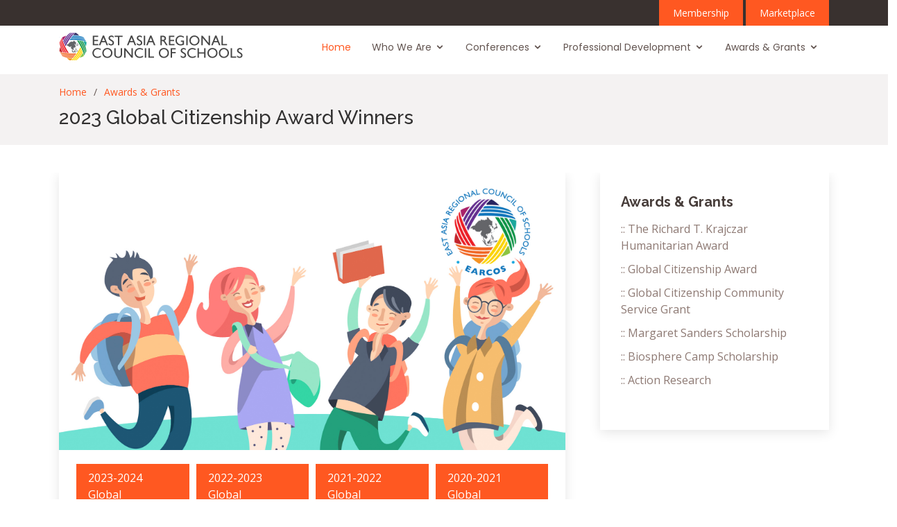

--- FILE ---
content_type: text/html; charset=UTF-8
request_url: https://www.earcos.org/global_citizenship2023.php
body_size: 5341
content:

<!DOCTYPE html>
<html lang="en">

<head>
  <meta charset="utf-8">
  <meta content="width=device-width, initial-scale=1.0" name="viewport">

  <title>EARCOS | East Asia Regional Council of Schools</title>
  <meta content="" name="description">
  <meta content="" name="keywords">

  <!-- Favicons -->
  <link href="assets/img/favicon.png" rel="icon">
  <link href="assets/img/apple-touch-icon.png" rel="apple-touch-icon">

  <!-- Google Fonts -->
  <link href="https://fonts.googleapis.com/css?family=Open+Sans:300,300i,400,400i,600,600i,700,700i|Raleway:300,300i,400,400i,500,500i,600,600i,700,700i|Poppins:300,300i,400,400i,500,500i,600,600i,700,700i" rel="stylesheet">

  <!-- Vendor CSS Files -->
  <link href="assets/vendor/bootstrap/css/bootstrap.min.css" rel="stylesheet">
  <link href="assets/vendor/icofont/icofont.min.css" rel="stylesheet">
  <link href="assets/vendor/boxicons/css/boxicons.min.css" rel="stylesheet">
  <link href="assets/vendor/venobox/venobox.css" rel="stylesheet">
  <link href="assets/vendor/owl.carousel/assets/owl.carousel.min.css" rel="stylesheet">
  <!--<link href="assets/vendor/aos/aos.css" rel="stylesheet">-->

  <!-- Template Main CSS File -->
  <link href="assets/css/style.css" rel="stylesheet">

</head>

<body>

  
 <!-- ======= Top Bar ======= -->
  <section id="topbar" class="d-none d-lg-block">
    <div class="container d-flex">
      <div class="contact-info mr-auto">
      
      <p>&nbsp;</p>

      </div>
      <div class="cta">
        <a href="membership.php">Membership</a>
        <a href="https://earcos.org/marketplace/" target="new">Marketplace</a>
      </div>
    </div>
  </section>

  <!-- ======= Header ======= -->
  <header id="header">
    <div class="container d-flex">

      <div class="logo mr-auto">
        
        <!-- Uncomment below if you prefer to use an image logo -->
        <!--<a href="index.php"><img src="assets/img/small-earcos-logo.png" alt="" class="img-fluid"></a>-->
        <img src="assets/img/small-logo2.png" alt="" class="img-fluid">
        
      </div>

      <nav class="nav-menu d-none d-lg-block">
        <ul>
          <li class="active"><a href="index.php">Home</a></li>

          <li class="drop-down"><a href="who_we_are.php">Who We Are</a>
                      <ul>
                        <li><a href="who_we_are.php">About Us</a></li>
                        <li><a href="history.php">History</a></li>
                        <li><a href="constitution.php">Constitution</a></li>
                        <li><a href="earcos_board.php">Board of Trustees</a></li>
                        <li><a href="privacy_policy.php">Privacy Policy</a></li>
                        <li><a href="child_protection.php">Child Protection</a></li>
                      </ul>
                    </li>

          <li class="drop-down"><a href="conferences.php">Conferences</a>
                      <ul>
                        <li><a href="conferences.php">Future Conferences</a></li>
                        <li><a href="etc_strand.php">Strand Rotation for ETC</a></li>
                        <li><a href="gin_conferences.php">GIN Conferences</a></li>
                        <li><a href="sponsorships.php">Sponsorship & Advertising</a></li>
                      </ul>
                    </li>
              

                  
          <li class="drop-down"><a href="professional_development.php">Professional Development</a>
                      <ul>
                        <li><a href="professional_development.php">Weekend Workshops</a></li>
                        <li><a href="pd-institutes.php">Institutes & Cohorts</a></li>
                        <li><a href="2025-26_upcoming_events.php">EARCOS Sponsored Webinars</a></li>                        
                        <li><a href="mentorship.php">EARCOS Leadership Mentorship</a></li>
                        <li><a href="non_sponsored_pd.php">Non EARCOS Sponsored PD</a></li>
                      </ul>
          </li>
          
          <li class="drop-down"><a href="awards-grants.php">Awards & Grants</a>
                      <ul>
                        <li><a href="humanitarian_award.php">Richard T. Krajczar <br>Humanitarian Award</a></li>
                        <li><a href="global_citizenship_award.php">Global Citizenship Award</a></li>
                        <li><a href="global_citizenship_grant.php">Global Citizenship Community <br>Service Grant</a></li>
                        <li><a href="margaret_sanders.php">Margaret Sanders Scholarship</a></li>
                        <li><a href="action_research.php">Action Research</a></li>
                      </ul>
                    </li>
          
          

        </ul>
      </nav><!-- .nav-menu -->

    </div>
  </header><!-- End Header -->  

  <main id="main">

    <!-- ======= Breadcrumbs ======= -->
    <section id="breadcrumbs" class="breadcrumbs">
      <div class="container">
        <ol>
          <li><a href="index.php">Home</a></li>
          <li><a href="awards-grants.php">Awards & Grants</a></li>
        </ol>
        <h2>2023 Global Citizenship Award Winners</h2>
      </div>
    </section><!-- End Breadcrumbs -->

    <!-- ======= Blog Section ======= -->
    <section id="blog" class="blog">
      <div class="container">

        <div class="row">

          <div class="col-lg-8 entries">

            <article class="entry entry-single">

              <div class="entry-img">
                <img src="assets/img/global_awards2.jpg" alt="" class="img-fluid">
              </div>

              <h2 class="entry-title">
                <a href="#"></a>
              </h2>

              
              <div class="entry-content">
              
          <div class="blog-pagination" data-aos="fade-up">
          <ul class="justify-content-center">
            <li class="active"><a href="global_citizenship2023.php">2023-2024 Global Citizenship Winners</a></li>
            <li class="active"><a href="global_citizenship2022.php">2022-2023 Global Citizenship Winners</a></li>
            <li class="active"><a href="global_citizenship2021.php">2021-2022 Global Citizenship Winners</a></li>
            <li class="active"><a href="global_citizenship2020.php">2020-2021 Global Citizenship Winners</a></li>
          </ul>
          </div>

                <p>&nbsp;</p>


<table border="0">
  <tr>
    <td>Access International Academy Ningbo</td>
    <td>Gulshanoi Qodirova</td>
  </tr>
  <tr>
    <td>American International School Hong Kong</td>
    <td>Sonia HE</td>
  </tr>
  <tr>
    <td>American International School of Guangzhou</td>
    <td>Euna Jang</td>
  </tr>
  <tr>
    <td>American School Hong Kong</td>
    <td>Chung Man (Ryan) Leung</td>
  </tr>
  <tr>
    <td>Bandung Alliance Intercultural School</td>
    <td>Ju Eun Song</td>
  </tr>
  <tr>
    <td>Bandung Independent School</td>
    <td>Ting Wei Lin</td>
  </tr>
  <tr>
    <td>Brent International School Baguio</td>
    <td>Yewon Choi</td>
  </tr>
  <tr>
    <td>Brent International School Manila</td>
    <td>Shivam Mull</td>
  </tr>
  <tr>
    <td>Busan Foreign School</td>
    <td>Miru Eum</td>
  </tr>
  <tr>
    <td>Canadian Academy</td>
    <td>Miranda Ancona</td>
  </tr>
  <tr>
    <td>Canadian International School of Singapore</td>
    <td>Finn Muir</td>
  </tr>
  <tr>
    <td>Canadian International School, Tokyo</td>
    <td>Marin Hirata</td>
  </tr>
  <tr>
    <td>Canggu Community School</td>
    <td>Trey Eckstein</td>
  </tr>
  <tr>
    <td>Cebu International School</td>
    <td>Ji Yeon Oh</td>
  </tr>
  <tr>
    <td>Chadwick International School</td>
    <td>Jihyeon (Cherry) Sung</td>
  </tr>
  <tr>
    <td>Chiang Mai International School</td>
    <td>Xinran (Emily) Xu</td>
  </tr>
  <tr>
    <td>Christian Academy in Japan</td>
    <td>ZhiEn Huang</td>
  </tr>
  <tr>
    <td>Concordia International School Hanoi</td>
    <td>JaeEun Koh</td>
  </tr>
  <tr>
    <td>Concordia International School Shanghai</td>
    <td>Amy Wang</td>
  </tr>
  <tr>
    <td>Concordian International School</td>
    <td>Chanyanuch (Mily) Sakdibhornssup</td>
  </tr>
  <tr>
    <td>Daegu International School</td>
    <td>Selina Son</td>
  </tr>
  <tr>
    <td>Dalian American International School</td>
    <td>Suah Lee</td>
  </tr>
  <tr>
    <td>Dominican International School</td>
    <td>Eric Lin</td>
  </tr>
  <tr>
    <td>Dwight School Seoul</td>
    <td>Se Hyun Ra</td>
  </tr>
  <tr>
    <td>European International School Ho Chi Minh City</td>
    <td>Cavan Anden</td>
  </tr>
  <tr>
    <td>Garden International School Kuala Lumpur</td>
    <td>Sumayyah Mohamed Rafe</td>
  </tr>
  <tr>
    <td>Hangzhou International School</td>
    <td>Huaize (Andrew) Zhu</td>
  </tr>
  <tr>
    <td>Hong Kong Academy</td>
    <td>Kaela Lam</td>
  </tr>
  <tr>
    <td>Hong Kong International School</td>
    <td>Min Kyung Ariane Lee</td>
  </tr>
  <tr>
    <td>Hsinchu International School</td>
    <td>Yunju Paek</td>
  </tr>
  <tr>
    <td>IGB International School</td>
    <td>Jeong (Julie) Hayoon</td>
  </tr>
  <tr>
    <td>International Bilingual School of Hsinchu</td>
    <td>Katelyn You-Ying Chen</td>
  </tr>
  <tr>
    <td>International Community School - Bangkok</td>
    <td>Yu Juan</td>
  </tr>
  <tr>
    <td>International Community School - Singapore</td>
    <td>Zaara Baruah</td>
  </tr>
  <tr>
    <td>International School Bangkok</td>
    <td>Nippita (Tam) Suteesopon</td>
  </tr>
  <tr>
    <td>International School Dhaka</td>
    <td>Vanisha Goel</td>
  </tr>
  <tr>
    <td>International School Eastern Seaboard (ISE)</td>
    <td>Yeon Joo Cheong</td>
  </tr>
  <tr>
    <td>International School Manila</td>
    <td>Pepe Pyykko</td>
  </tr>
  <tr>
    <td>International School of Beijing</td>
    <td>Rhea Shinde</td>
  </tr>
  <tr>
    <td>International School of Busan</td>
    <td>Antonio Navarro</td>
  </tr>
  <tr>
    <td>International School of Dongguan</td>
    <td>Yan-Xin Kuo</td>
  </tr>
  <tr>
    <td>International School of Kuala Lumpur</td>
    <td>Yanqing (April) Huang</td>
  </tr>
  <tr>
    <td>International School of Nanshan Shenzhen</td>
    <td>MinJu Song</td>
  </tr>
  <tr>
    <td>International School of Phnom Penh</td>
    <td>Sonyta Ty</td>
  </tr>
  <tr>
    <td>International School of Qingdao</td>
    <td>JeongWoo (Justin) You</td>
  </tr>
  <tr>
    <td>International School Suva</td>
    <td>Latina Fatiaki</td>
  </tr>
  <tr>
    <td>ISS International School</td>
    <td>Jiyoon (Ashley) Park</td>
  </tr>
  <tr>
    <td>Kaohsiung American School</td>
    <td>Ellie Chen</td>
  </tr>
  <tr>
    <td>Keerapat International School</td>
    <td>Raynhuga Nabunyareuk</td>
  </tr>
  <tr>
    <td>KIS International School</td>
    <td>Alyssa Thai</td>
  </tr>
  <tr>
    <td>Korea International School-JeJu Campus</td>
    <td>Seoyeon (Olivia) Choi</td>
  </tr>
  <tr>
    <td>Korea Kent Foreign School</td>
    <td>Younghoon Ko</td>
  </tr>
  <tr>
    <td>Lanna International School Thailand</td>
    <td>Pichada Saeheng</td>
  </tr>
  <tr>
    <td>Marist Brothers International School</td>
    <td>Sara Koda</td>
  </tr>
  <tr>
    <td>Medan Independent School</td>
    <td>Ethan Lau</td>
  </tr>
  <tr>
    <td>Nagoya International School</td>
    <td>Leon Miyashita Leon Miyashita</td>
  </tr>
  <tr>
    <td>Nanjing International School</td>
    <td>Ziqi Ye</td>
  </tr>
  <tr>
    <td>Nansha College Preparatory Academy</td>
    <td>Mike Xiaozikang Fu</td>
  </tr>
  <tr>
    <td>NIST International School</td>
    <td>Ava (Avanisha) Shrestha</td>
  </tr>
  <tr>
    <td>North Jakarta Intercultural School</td>
    <td>Tanisha Dhillon</td>
  </tr>
  <tr>
    <td>Oasis International School - Kuala Lumpur</td>
    <td>Eunchae Han</td>
  </tr>
  <tr>
    <td>Oberoi International School</td>
    <td>Arshbir Tuli</td>
  </tr>
  <tr>
    <td>Osaka International School</td>
    <td>Yi An Hah</td>
  </tr>
  <tr>
    <td>Osaka YMCA International School</td>
    <td>Baum Jake Seo</td>
  </tr>
  <tr>
    <td>Panyaden International School</td>
    <td>Thanida Jaito</td>
  </tr>
  <tr>
    <td>Saint Maur International School</td>
    <td>Jungwoo Huh</td>
  </tr>
  <tr>
    <td>Seisen International School</td>
    <td>Leina Pham-The (Matsuoka)</td>
  </tr>
  <tr>
    <td>Sekolah Ciputra</td>
    <td>Shannon Melody Singopranoto</td>
  </tr>
  <tr>
    <td>Seoul Foreign School</td>
    <td>Grace Cho</td>
  </tr>
  <tr>
    <td>Seoul International School</td>
    <td>Wongyeom Yang</td>
  </tr>
  <tr>
    <td>Shanghai American School - Pudong Campus</td>
    <td>Sydney Madison Lu</td>
  </tr>
  <tr>
    <td>Shanghai American School - Puxi campus</td>
    <td>Bo Xin Zhao</td>
  </tr>
  <tr>
    <td>Shanghai Community International School - Pudong Campus</td>
    <td>Hye-Wwon Moon</td>
  </tr>
  <tr>
    <td>Shen Wai International School</td>
    <td>Yuelong (Alice) Huang</td>
  </tr>
  <tr>
    <td>Shenzhen College of International Education</td>
    <td>Qiaochu Ou</td>
  </tr>
  <tr>
    <td>Shenzhen Shekou International School</td>
    <td>Sangchun Harry Yeh</td>
  </tr>
  <tr>
    <td>Singapore American School</td>
    <td>Erin Chen</td>
  </tr>
  <tr>
    <td>Singapore International School of Bangkok</td>
    <td>VEDANTH BHANDARI</td>
  </tr>
  <tr>
    <td>St. Mary's International School</td>
    <td>Bastien Czoe Bagui</td>
  </tr>
  <tr>
    <td>St. Paul American School Hanoi</td>
    <td>Khai Minh Nguyen</td>
  </tr>
  <tr>
    <td>Surabaya Intercultural School</td>
    <td>Shun Sato</td>
  </tr>
  <tr>
    <td>Taejon Christian International School</td>
    <td>Sue Hyun Kim</td>
  </tr>
  <tr>
    <td>TEDA International School</td>
    <td>May Zhang Xin Nuo</td>
  </tr>
  <tr>
    <td>Thai-Chinese International School</td>
    <td>Khwanchanok Paka-Akaralerdkul</td>
  </tr>
  <tr>
    <td>Thalun International School</td>
    <td>Nang Nang Onn Hseng</td>
  </tr>
  <tr>
    <td>The American School in Japan</td>
    <td>Arnab Karmokar</td>
  </tr>
  <tr>
    <td>The British School New Delhi</td>
    <td>ADIVA GOEL</td>
  </tr>
  <tr>
    <td>The International School Yangon</td>
    <td>Maggie Chang</td>
  </tr>
  <tr>
    <td>United Nations International School of Hanoi</td>
    <td>Chaeyeon Park</td>
  </tr>
  <tr>
    <td>Utahloy International School Guangzhou</td>
    <td>Nayoung Oh</td>
  </tr>
  <tr>
    <td>UWC Thailand International School</td>
    <td>Margaret Gem Martinez</td>
  </tr>
  <tr>
    <td>Vientiane International School</td>
    <td>Agata Palentini</td>
  </tr>
  <tr>
    <td>Wells International School - On Nut Campus</td>
    <td>Krittika (Grace) Luangyot</td>
  </tr>
  <tr>
    <td>Western Academy of Beijing</td>
    <td>Kwanyoung Park</td>
  </tr>
  <tr>
    <td>Wuhan Yangtze International School</td>
    <td>Nathan Lin Xiao</td>
  </tr>
  <tr>
    <td>XCL American School of Bangkok</td>
    <td>Yuna Tokiwa Patimanon</td>
  </tr>
  <tr>
    <td>XCL World Academy</td>
    <td>Hethn Banesh</td>
  </tr>
  <tr>
    <td>Yongsan International School of Seoul</td>
    <td>Emily Dhong</td>
  </tr>

</table>



           
              </div>

            </article>
            <!-- End blog entry -->

          </div><!-- End blog entries list -->








          <div class="col-lg-4">

            <div class="sidebar">

              <!-- End sidebar search formn-->

              <h3 class="sidebar-title">Awards & Grants</h3>
              <div class="sidebar-item categories">
                <ul>
                  <li><a href="humanitarian_award.php">:: The Richard T. Krajczar <br>Humanitarian Award </a></li>
                  <li><a href="global_citizenship_award.php">:: Global Citizenship Award </a></li>
                  <li><a href="global_citizenship_grant.php">:: Global Citizenship Community <br>Service Grant </a></li>
                  <li><a href="margaret_sanders.php">:: Margaret Sanders Scholarship </a></li>
                  <li><a href="biosphere.php">:: Biosphere Camp Scholarship </a></li>
                  <li><a href="action_research.php">:: Action Research </a></li>
                </ul>

              </div><!-- End sidebar categories-->

             
                  
               
              

            </div><!-- End sidebar -->

          </div><!-- End blog sidebar -->

        </div>

      </div>
    </section><!-- End Blog Section -->

  </main><!-- End #main -->

  <!-- ======= Footer ======= -->
    <!-- ======= Footer ======= -->
  <footer id="footer">

    <div class="footer-top">
      <div class="container">
        <div class="row">

          <div class="col-lg-3 col-md-6 footer-contact">
            <img src="assets/img/small-earcos-logo.png">
            <p>&nbsp;</p>
            <p>
              EARCOS Office<br>
              Brentville Subdivision <br>
              Brgy. Mamplasan, Binan, Laguna 4024<br>
              Philippines <br>
              <strong>Phone:</strong> +63 (02) 8779-5147 <br>
              <strong>Mobile:</strong> +63 917 127 6460 <br>
              <strong>Email:</strong> <a href="mailto:info@earcos.org">info@earcos.org </a><br><br>
            </p>

            <p>
              EARCOS Satellite Office <br>
              39/7 Soi Nichada Thani, <br> Samakee Road, <br>
              Bangtalad Sub-District, Pakkret District Nonthaburi 11120, Thailand <br>
              <strong>Phone:</strong> +66 2-963-5800 <strong>ext.</strong> 8898 
            </p> 
          </div>

          <div class="col-lg-2 col-md-6 footer-links">
            <h4>Quick links</h4>
            <ul>
              <li><i class="bx bx-chevron-right"></i> <a href="index.php">Home</a></li>
              <li><i class="bx bx-chevron-right"></i> <a href="membership.php">Membership</a></li>
              <li><i class="bx bx-chevron-right"></i> <a href="sponsorships.php">Sponsorship Opportunities</a></li>
              <li><i class="bx bx-chevron-right"></i> <a href="privacy_policy.php">Privacy Policy</a></li>
              <li><i class="bx bx-chevron-right"></i> <a href="child_protection.php">Child Protection</a></li>
              <li><i class="bx bx-chevron-right"></i> <a href="contact_us.php">Contact Us</a></li>
            </ul>
          </div>

          <div class="col-lg-3 col-md-6 footer-links">
            <h4>&nbsp;</h4>
            <ul>
              <li><i class="bx bx-chevron-right"></i> <a href="https://www.earcos.org/membership-1/login.php">Members Login</a></li>
              <li><i class="bx bx-chevron-right"></i> <a href="et_journal.php">Triannual Journal</a></li>
              <li><i class="bx bx-chevron-right"></i> <a href="conferences.php">Conferences</a></li>
              <li><i class="bx bx-chevron-right"></i> <a href="conference_archive.php">Archive</a></li>
              <li><i class="bx bx-chevron-right"></i> <a href="past_webinars.php">Past Webinars</a></li>
            </ul>
          </div>

          <div class="col-lg-4 col-md-6 footer-newsletter">
            <h4>Subscribe to our ET Journal</h4>
            <p>Join our mailing list and get the latest and trending content delivered fresh to your inbox.</p>
            <form action="" method="post">
              <input type="email" name="email"><input type="submit" value="Subscribe">
            </form>
            <p>&nbsp;</p>
            <p>&nbsp;</p>
            <p>Engage with us on Twitter, Facebook, Tumblr and YouTube and join us in telling and celebrating the many great stories in our EARCOS Community!  </p>
          </div>

        </div>
      </div>
    </div>

    <div class="container d-lg-flex py-4">

      <div class="mr-lg-auto text-center text-lg-left">
        <div class="copyright">
          &copy; Copyright <strong><span>EARCOS</span></strong>. All Rights Reserved
        </div>
        <div class="credits">
          <!-- All the links in the footer should remain intact. -->
          <!-- You can delete the links only if you purchased the pro version. -->
          <!-- Licensing information: https://bootstrapmade.com/license/ -->
          <!-- Purchase the pro version with working PHP/AJAX contact form: https://bootstrapmade.com/flexor-free-multipurpose-bootstrap-template/ -->
          
        </div>
      </div>
      <div class="social-links text-center text-lg-right pt-3 pt-lg-0">
        <a href="https://www.facebook.com/East-Asia-Regional-Council-of-Schools-212720808766457/" class="facebook"><i class="bx bxl-facebook"></i></a>
        <a href="https://twitter.com/EARCOSORG" class="twitter"><i class="bx bxl-twitter"></i></a>
        <a href="https://www.youtube.com/user/EARCOSORGPH" class="instagram"><i class="bx bxl-youtube"></i></a>
        <a href="http://earcos-connect.tumblr.com/" class="tumblr"><i class="bx bxl-tumblr"></i></a>
        <a href="#" class="linkedin"><i class="bx bxl-linkedin"></i></a>
      </div>
    </div>
  </footer><!-- End Footer -->  <!-- End Footer -->

  <a href="#" class="back-to-top"><i class="icofont-simple-up"></i></a>

  <!-- Vendor JS Files -->
  <script src="assets/vendor/jquery/jquery.min.js"></script>
  <script src="assets/vendor/bootstrap/js/bootstrap.bundle.min.js"></script>
  <script src="assets/vendor/jquery.easing/jquery.easing.min.js"></script>
  <script src="assets/vendor/php-email-form/validate.js"></script>
  <script src="assets/vendor/jquery-sticky/jquery.sticky.js"></script>
  <script src="assets/vendor/venobox/venobox.min.js"></script>
  <script src="assets/vendor/owl.carousel/owl.carousel.min.js"></script>
  <script src="assets/vendor/isotope-layout/isotope.pkgd.min.js"></script>
  <script src="assets/vendor/aos/aos.js"></script>

  <!-- Template Main JS File -->
  <script src="assets/js/main.js"></script>

</body>

</html>